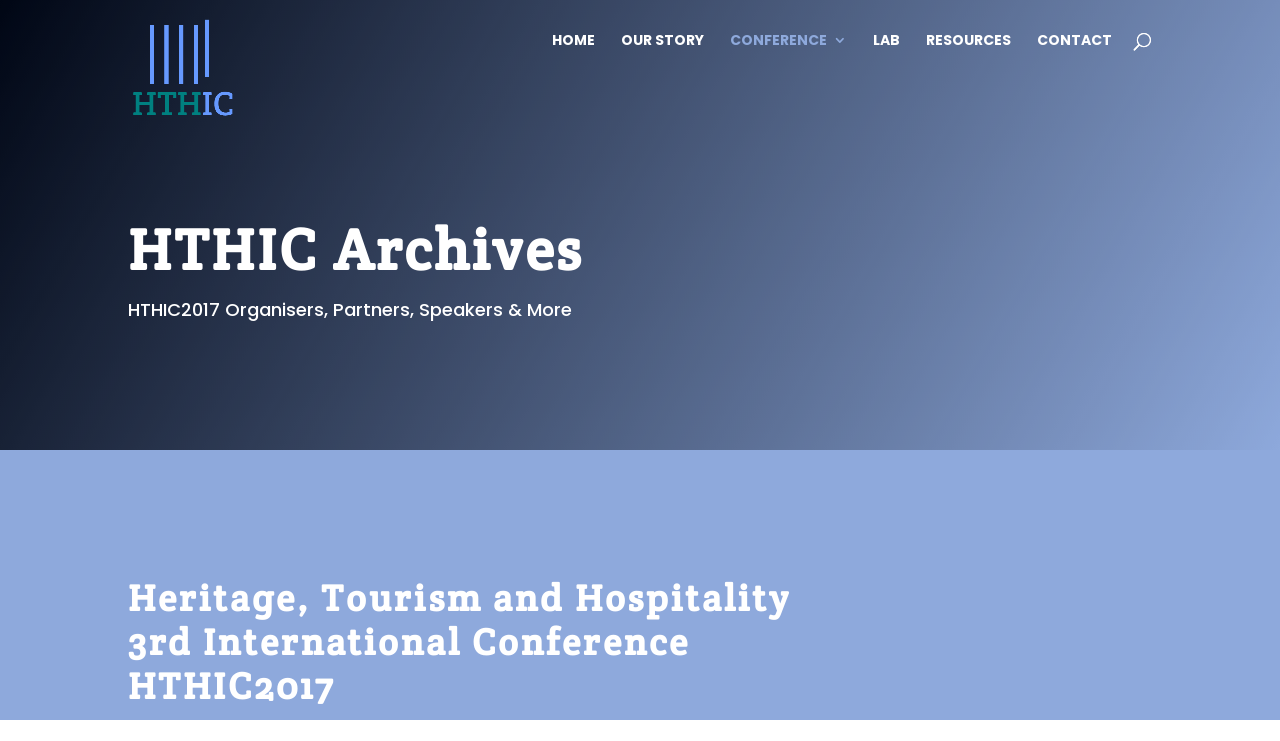

--- FILE ---
content_type: text/css
request_url: https://heritagetourismhospitality.org/wp-content/et-cache/550/et-core-unified-deferred-550.min.css?ver=1736735720
body_size: 1327
content:
.et_pb_section_3.et_pb_section,.et_pb_section_5.et_pb_section,.et_pb_section_7.et_pb_section{padding-top:100px;padding-bottom:100px;background-color:#8EA9DC!important}.et_pb_text_4 h2,.et_pb_text_6 h2,.et_pb_text_8 h2{font-family:'Crete Round',Georgia,"Times New Roman",serif;font-weight:600;font-size:37px;letter-spacing:3px;line-height:1.2em;text-align:left}.et_pb_text_4,.et_pb_text_6,.et_pb_text_8,.et_pb_text_16,.et_pb_text_18,.et_pb_text_22{background-color:RGBA(0,0,0,0);padding-top:0px!important;padding-left:0px!important;margin-bottom:0px!important;margin-left:0px!important;max-width:550px}.et_pb_divider_2,.et_pb_divider_4,.et_pb_divider_6,.et_pb_divider_8,.et_pb_divider_10,.et_pb_divider_12,.et_pb_divider_14,.et_pb_divider_16,.et_pb_divider_18,.et_pb_divider_20,.et_pb_divider_21{max-width:50px}.et_pb_divider_2:before,.et_pb_divider_4:before,.et_pb_divider_6:before,.et_pb_divider_8:before,.et_pb_divider_10:before,.et_pb_divider_12:before,.et_pb_divider_14:before,.et_pb_divider_16:before,.et_pb_divider_18:before,.et_pb_divider_20:before,.et_pb_divider_21:before{border-top-color:#fdb467;border-top-width:3px}.et_pb_text_5.et_pb_text,.et_pb_text_7.et_pb_text,.et_pb_text_9.et_pb_text,.et_pb_text_11.et_pb_text,.et_pb_text_13.et_pb_text,.et_pb_text_15.et_pb_text,.et_pb_text_17.et_pb_text,.et_pb_text_19.et_pb_text,.et_pb_text_21.et_pb_text,.et_pb_text_23.et_pb_text,.et_pb_text_27.et_pb_text,.et_pb_text_28.et_pb_text{color:#FFFFFF!important}.et_pb_text_5,.et_pb_text_7,.et_pb_text_9,.et_pb_text_11,.et_pb_text_13,.et_pb_text_15,.et_pb_text_17,.et_pb_text_19,.et_pb_text_21,.et_pb_text_23{font-family:'Poppins',Helvetica,Arial,Lucida,sans-serif;font-weight:500}.et_pb_section_4.et_pb_section,.et_pb_section_6.et_pb_section,.et_pb_section_8.et_pb_section,.et_pb_section_10.et_pb_section,.et_pb_section_12.et_pb_section,.et_pb_section_14.et_pb_section,.et_pb_section_16.et_pb_section,.et_pb_section_18.et_pb_section,.et_pb_section_20.et_pb_section{padding-top:0px;padding-bottom:0px;background-color:#8ea9dc!important}.et_pb_row_4.et_pb_row,.et_pb_row_6.et_pb_row,.et_pb_row_8.et_pb_row,.et_pb_row_10.et_pb_row,.et_pb_row_12.et_pb_row,.et_pb_row_14.et_pb_row,.et_pb_row_16.et_pb_row,.et_pb_row_18.et_pb_row,.et_pb_row_20.et_pb_row{padding-top:0px!important;padding-bottom:0px!important;padding-top:0px;padding-bottom:0px}.et_pb_divider_3:before,.et_pb_divider_5:before,.et_pb_divider_7:before,.et_pb_divider_9:before,.et_pb_divider_11:before,.et_pb_divider_13:before,.et_pb_divider_15:before,.et_pb_divider_17:before,.et_pb_divider_19:before{border-top-color:#FFFFFF}.et_pb_section_9.et_pb_section,.et_pb_section_11.et_pb_section,.et_pb_section_13.et_pb_section,.et_pb_section_15.et_pb_section,.et_pb_section_17.et_pb_section,.et_pb_section_19.et_pb_section,.et_pb_section_21.et_pb_section{padding-top:100px;padding-right:0px;padding-bottom:100px;background-color:#8EA9DC!important}.et_pb_text_10 h2,.et_pb_text_12 h2,.et_pb_text_14 h2,.et_pb_text_16 h2,.et_pb_text_18 h2,.et_pb_text_20 h2,.et_pb_text_22 h2{font-family:'Crete Round',Georgia,"Times New Roman",serif;font-weight:600;font-size:37px;letter-spacing:3px;line-height:1.2em;text-align:center}.et_pb_text_10,.et_pb_text_12,.et_pb_text_14{background-color:RGBA(0,0,0,0);padding-top:0px!important;padding-left:0px!important;margin-bottom:0px!important;margin-left:0px!important;max-width:1000px}.et_pb_text_20{background-color:RGBA(0,0,0,0);padding-top:0px!important;padding-left:0px!important;margin-bottom:0px!important;margin-left:0px!important;max-width:1050px}.et_pb_button_0_wrapper{margin-top:20px!important}body #page-container .et_pb_section .et_pb_button_0{color:#ffffff!important;border-width:3px!important;border-color:#fdb467;border-radius:0px;letter-spacing:2px;font-size:14px;font-family:'Poppins',Helvetica,Arial,Lucida,sans-serif!important;font-weight:600!important;text-transform:uppercase!important;background-color:#fdb467}body #page-container .et_pb_section .et_pb_button_0:hover:after{margin-left:.3em;left:auto;margin-left:.3em;opacity:1}body #page-container .et_pb_section .et_pb_button_0:after{line-height:inherit;font-size:inherit!important;margin-left:-1em;left:auto;font-family:ETmodules!important;font-weight:400!important}body #page-container .et_pb_section .et_pb_button_0:hover{background-image:initial;background-color:RGBA(0,0,0,0)}.et_pb_button_0{transition:background-color 300ms ease 0ms}.et_pb_button_0,.et_pb_button_0:after{transition:all 300ms ease 0ms}div.et_pb_section.et_pb_section_22{background-image:linear-gradient(120deg,#000614 0%,#8ea9dc 100%)!important}.et_pb_section_22.et_pb_section{padding-top:90px;padding-bottom:90px;background-color:#8EA9DC!important}.et_pb_text_24 h1{color:#FFFFFF!important;line-height:1.8em}.et_pb_text_24 h2{font-family:'Crete Round',Georgia,"Times New Roman",serif;font-weight:600;font-size:36px;line-height:1.2em;text-align:center}.et_pb_text_24{margin-bottom:0px!important}.et_pb_image_0,.et_pb_image_1,.et_pb_image_3,.et_pb_image_4,.et_pb_image_5{width:100%;max-width:100%!important;text-align:left;margin-left:0}.et_pb_image_0 .et_pb_image_wrap,.et_pb_image_0 img,.et_pb_image_1 .et_pb_image_wrap,.et_pb_image_1 img,.et_pb_image_3 .et_pb_image_wrap,.et_pb_image_3 img,.et_pb_image_4 .et_pb_image_wrap,.et_pb_image_4 img,.et_pb_image_5 .et_pb_image_wrap,.et_pb_image_5 img{width:100%}.et_pb_image_2{text-align:left;margin-left:0}.et_pb_section_23.et_pb_section{padding-top:90px;padding-bottom:90px;background-color:#8ea9dc!important}.et_pb_row_26,body #page-container .et-db #et-boc .et-l .et_pb_row_26.et_pb_row,body.et_pb_pagebuilder_layout.single #page-container #et-boc .et-l .et_pb_row_26.et_pb_row,body.et_pb_pagebuilder_layout.single.et_full_width_page #page-container #et-boc .et-l .et_pb_row_26.et_pb_row{width:85%}.et_pb_text_25{font-size:16px;background-color:RGBA(0,0,0,0);padding-bottom:2px!important;margin-bottom:0px!important;max-width:550px}.et_pb_text_25 h2,.et_pb_text_26 h2,.et_pb_text_28 h2{font-family:'Crete Round',Georgia,"Times New Roman",serif;font-weight:600;font-size:37px;letter-spacing:2px;line-height:1.2em;text-align:center}.et_pb_text_25 h3,.et_pb_text_26 h3,.et_pb_text_27 h3,.et_pb_text_28 h3{font-family:'Crete Round',Georgia,"Times New Roman",serif;font-size:28px;color:#FFFFFF!important;letter-spacing:1px;line-height:1.2em}.et_pb_text_26{font-size:16px;background-color:RGBA(0,0,0,0);margin-bottom:0px!important;max-width:550px}.et_pb_text_27{font-family:'Poppins',Helvetica,Arial,Lucida,sans-serif;font-size:16px;background-color:RGBA(0,0,0,0);margin-bottom:15px!important;max-width:550px}.et_pb_text_27 ul li{font-family:'Poppins',Helvetica,Arial,Lucida,sans-serif;text-align:center}.et_pb_text_27 h2{font-family:'Poppins',Helvetica,Arial,Lucida,sans-serif;font-size:24px;letter-spacing:2px;line-height:1.4em;text-align:center}.et_pb_text_27 ul{list-style-type:none!important}.et_pb_text_28{font-size:16px;background-color:RGBA(0,0,0,0);padding-bottom:1px!important;margin-bottom:0px!important;max-width:550px}.et_pb_row_27.et_pb_row{margin-top:30px!important}.et_pb_social_media_follow_network_0 a.icon,.et_pb_social_media_follow_network_1 a.icon,.et_pb_social_media_follow_network_2 a.icon,.et_pb_social_media_follow_network_3 a.icon{background-color:#fdb467!important}.et_pb_social_media_follow_network_0.et_pb_social_icon a.icon,.et_pb_social_media_follow_network_1.et_pb_social_icon a.icon,.et_pb_social_media_follow_network_2.et_pb_social_icon a.icon,.et_pb_social_media_follow_network_3.et_pb_social_icon a.icon{border-radius:100px 100px 100px 100px}.et_pb_social_media_follow li.et_pb_social_media_follow_network_0 a,.et_pb_social_media_follow li.et_pb_social_media_follow_network_1 a,.et_pb_social_media_follow li.et_pb_social_media_follow_network_2 a,.et_pb_social_media_follow li.et_pb_social_media_follow_network_3 a{padding-top:14px;padding-right:14px;padding-bottom:14px;padding-left:14px;width:auto;height:auto}.et_pb_social_media_follow_network_0,.et_pb_social_media_follow_network_1,.et_pb_social_media_follow_network_2,.et_pb_social_media_follow_network_3{margin-right:8px!important;margin-left:8px!important}.et_pb_text_4.et_pb_module,.et_pb_text_6.et_pb_module,.et_pb_text_8.et_pb_module,.et_pb_text_10.et_pb_module,.et_pb_text_12.et_pb_module,.et_pb_text_14.et_pb_module,.et_pb_text_16.et_pb_module,.et_pb_text_18.et_pb_module,.et_pb_text_20.et_pb_module,.et_pb_text_22.et_pb_module{margin-left:0px!important;margin-right:auto!important}.et_pb_row_9.et_pb_row,.et_pb_row_11.et_pb_row,.et_pb_row_13.et_pb_row,.et_pb_row_15.et_pb_row,.et_pb_row_17.et_pb_row,.et_pb_row_19.et_pb_row,.et_pb_row_21.et_pb_row,.et_pb_divider_21.et_pb_module,.et_pb_text_25.et_pb_module,.et_pb_text_26.et_pb_module,.et_pb_text_27.et_pb_module,.et_pb_text_28.et_pb_module{margin-left:auto!important;margin-right:auto!important}@media only screen and (max-width:980px){body #page-container .et_pb_section .et_pb_button_0:after{line-height:inherit;font-size:inherit!important;margin-left:-1em;left:auto;display:inline-block;opacity:0;content:attr(data-icon);font-family:ETmodules!important;font-weight:400!important}body #page-container .et_pb_section .et_pb_button_0:before{display:none}body #page-container .et_pb_section .et_pb_button_0:hover:after{margin-left:.3em;left:auto;margin-left:.3em;opacity:1}.et_pb_image_0,.et_pb_image_1,.et_pb_image_3,.et_pb_image_4,.et_pb_image_5{text-align:center;margin-left:auto;margin-right:auto}.et_pb_image_2 .et_pb_image_wrap img{width:auto}}@media only screen and (max-width:767px){body #page-container .et_pb_section .et_pb_button_0:after{line-height:inherit;font-size:inherit!important;margin-left:-1em;left:auto;display:inline-block;opacity:0;content:attr(data-icon);font-family:ETmodules!important;font-weight:400!important}body #page-container .et_pb_section .et_pb_button_0:before{display:none}body #page-container .et_pb_section .et_pb_button_0:hover:after{margin-left:.3em;left:auto;margin-left:.3em;opacity:1}.et_pb_image_2 .et_pb_image_wrap img{width:auto}}